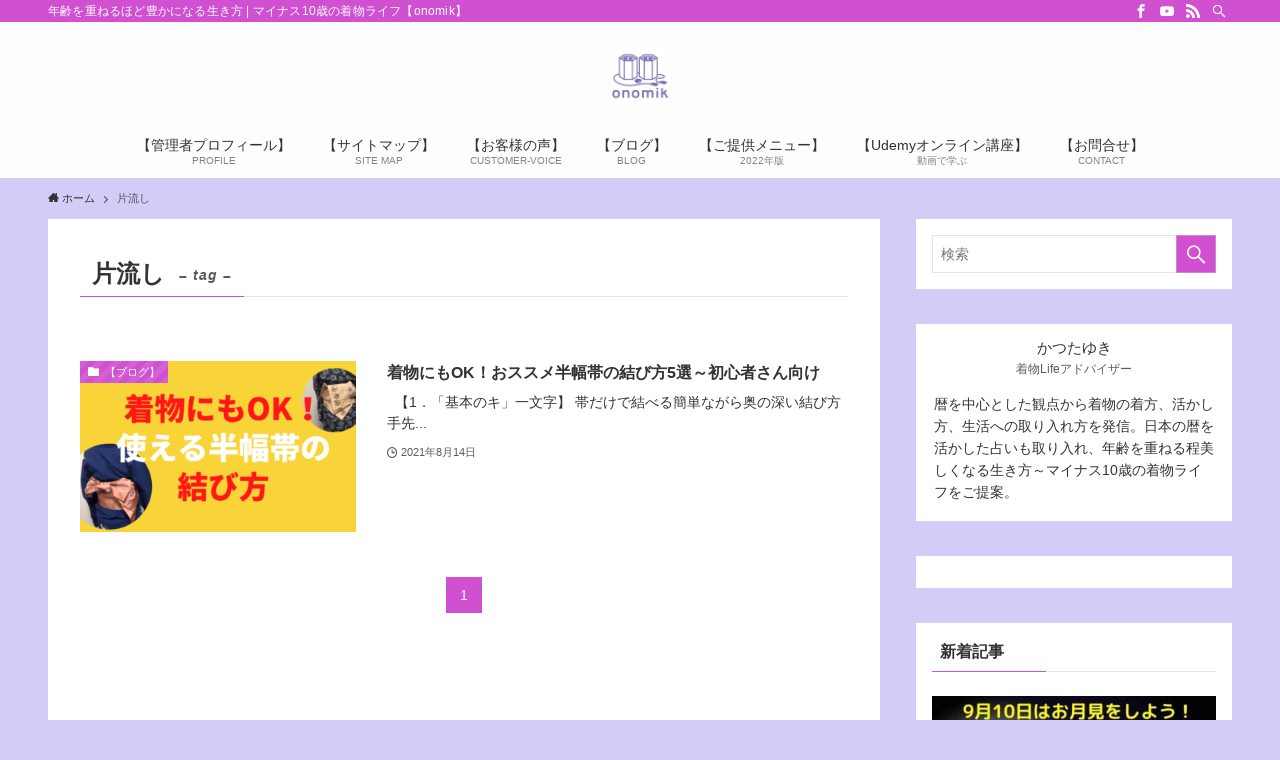

--- FILE ---
content_type: text/html; charset=UTF-8
request_url: https://onomik.net/tag/%E7%89%87%E6%B5%81%E3%81%97/
body_size: 14093
content:
<!DOCTYPE html>
<html lang="ja" data-loaded="false" data-scrolled="false" data-spmenu="closed">
<head>
<meta charset="utf-8">
<meta name="format-detection" content="telephone=no">
<meta http-equiv="X-UA-Compatible" content="IE=edge">
<meta name="viewport" content="width=device-width, viewport-fit=cover">
<meta name='robots' content='max-image-preview:large' />
<link rel="alternate" type="application/rss+xml" title="マイナス10歳の着物ライフ【onomik】 &raquo; フィード" href="https://onomik.net/feed/" />
<link rel="alternate" type="application/rss+xml" title="マイナス10歳の着物ライフ【onomik】 &raquo; コメントフィード" href="https://onomik.net/comments/feed/" />
<link rel="alternate" type="application/rss+xml" title="マイナス10歳の着物ライフ【onomik】 &raquo; 片流し タグのフィード" href="https://onomik.net/tag/%e7%89%87%e6%b5%81%e3%81%97/feed/" />

<!-- SEO SIMPLE PACK 3.2.0 -->
<title>片流し | マイナス10歳の着物ライフ【onomik】</title>
<link rel="canonical" href="https://onomik.net/tag/%e7%89%87%e6%b5%81%e3%81%97/">
<meta property="og:locale" content="ja_JP">
<meta property="og:type" content="website">
<meta property="og:image" content="https://onomik.net/wp-content/uploads/2022/09/7e80d49b1a2cdc41417e4eb1fe20623f.jpg">
<meta property="og:title" content="片流し | マイナス10歳の着物ライフ【onomik】">
<meta property="og:url" content="https://onomik.net/tag/%e7%89%87%e6%b5%81%e3%81%97/">
<meta property="og:site_name" content="マイナス10歳の着物ライフ【onomik】">
<meta name="twitter:card" content="summary_large_image">
<!-- / SEO SIMPLE PACK -->

<link rel='stylesheet' id='wp-block-library-css'  href='https://onomik.net/wp-includes/css/dist/block-library/style.min.css?ver=6.0.11' type='text/css' media='all' />
<link rel='stylesheet' id='swell-icons-css'  href='https://onomik.net/wp-content/themes/swell/build/css/swell-icons.css?ver=2.6.8.3' type='text/css' media='all' />
<link rel='stylesheet' id='main_style-css'  href='https://onomik.net/wp-content/themes/swell/build/css/main.css?ver=2.6.8.3' type='text/css' media='all' />
<link rel='stylesheet' id='swell_blocks-css'  href='https://onomik.net/wp-content/themes/swell/build/css/blocks.css?ver=2.6.8.3' type='text/css' media='all' />
<style id='swell_custom-inline-css' type='text/css'>
:root{--swl-fz--content:4vw;--swl-font_family:"游ゴシック体", "Yu Gothic", YuGothic, "Hiragino Kaku Gothic ProN", "Hiragino Sans", Meiryo, sans-serif;--swl-font_weight:500;--color_main:#d14fd1;--color_text:#333;--color_link:#1176d4;--color_htag:#d14fd1;--color_bg:#d2cdf7;--color_gradient1:#f7e283;--color_gradient2:#f7e283;--color_main_thin:rgba(255, 99, 255, 0.05 );--color_main_dark:rgba(157, 59, 157, 1 );--color_list_check:#d14fd1;--color_list_num:#d14fd1;--color_list_good:#86dd7b;--color_list_triangle:#f4e03a;--color_list_bad:#f36060;--color_faq_q:#d55656;--color_faq_a:#6599b7;--color_icon_good:#3cd250;--color_icon_good_bg:#ecffe9;--color_icon_bad:#4b73eb;--color_icon_bad_bg:#eafaff;--color_icon_info:#f578b4;--color_icon_info_bg:#fff0fa;--color_icon_announce:#ffa537;--color_icon_announce_bg:#fff5f0;--color_icon_pen:#545454;--color_icon_pen_bg:#ededed;--color_icon_book:#787364;--color_icon_book_bg:#f7f3d2;--color_icon_point:#ffa639;--color_icon_check:#86d67c;--color_icon_batsu:#f36060;--color_icon_hatena:#5295cc;--color_icon_caution:#f7da38;--color_icon_memo:#84878a;--color_deep01:#e44141;--color_deep02:#3d79d5;--color_deep03:#63a84d;--color_deep04:#f09f4d;--color_pale01:#fff2f0;--color_pale02:#f3f8fd;--color_pale03:#f1f9ee;--color_pale04:#fdf9ee;--color_mark_blue:#b7e3ff;--color_mark_green:#bdf9c3;--color_mark_yellow:#fcf69f;--color_mark_orange:#fcbaba;--border01:solid 1px var(--color_main);--border02:solid 4px var(--color_main);--border03:ridge 2px var(--color_border);--border04:dotted 3px var(--color_main);--card_posts_thumb_ratio:56.25%;--list_posts_thumb_ratio:61.8%;--big_posts_thumb_ratio:56.25%;--thumb_posts_thumb_ratio:61.8%;--color_header_bg:#fdfdfd;--color_header_text:#333;--color_footer_bg:#fdfdfd;--color_footer_text:#333;--container_size:1200px;--article_size:900px;--logo_size_sp:48px;--logo_size_pc:60px;--logo_size_pcfix:32px;}.swl-cell-bg[data-icon="doubleCircle"]{--cell-icon-color:#ffc977}.swl-cell-bg[data-icon="circle"]{--cell-icon-color:#94e29c}.swl-cell-bg[data-icon="triangle"]{--cell-icon-color:#eeda2f}.swl-cell-bg[data-icon="close"]{--cell-icon-color:#ec9191}.swl-cell-bg[data-icon="hatena"]{--cell-icon-color:#93c9da}.swl-cell-bg[data-icon="check"]{--cell-icon-color:#94e29c}.swl-cell-bg[data-icon="line"]{--cell-icon-color:#9b9b9b}.cap_box[data-colset="col1"]{--capbox-color:#f59b5f;--capbox-color--bg:#fff8eb}.cap_box[data-colset="col2"]{--capbox-color:#5fb9f5;--capbox-color--bg:#edf5ff}.cap_box[data-colset="col3"]{--capbox-color:#2fcd90;--capbox-color--bg:#eafaf2}.red_{--the-btn-color:#ea31d8;--the-btn-color2:#ffbc49;--the-solid-shadow: rgba(176, 37, 162, 1 )}.blue_{--the-btn-color:#3c30e8;--the-btn-color2:#35eaff;--the-solid-shadow: rgba(45, 36, 174, 1 )}.green_{--the-btn-color:#62d847;--the-btn-color2:#7bf7bd;--the-solid-shadow: rgba(74, 162, 53, 1 )}.is-style-btn_normal{--the-btn-radius:80px}.is-style-btn_solid{--the-btn-radius:80px}.is-style-btn_shiny{--the-btn-radius:80px}.is-style-btn_line{--the-btn-radius:80px}.post_content blockquote{padding:1.5em 3em}.post_content blockquote::before,.post_content blockquote::after{content:"\00201c";display:inline-block;position:absolute;font-size:6em;color:rgba(200, 200, 200, .4)}.post_content blockquote::before{font-family:Arial,Helvetica,sans-serif;top:4px;left:8px}.post_content blockquote::after{transform:rotate(180deg);font-family:Arial,Helvetica,sans-serif;bottom:4px;right:8px}.mark_blue{background:-webkit-linear-gradient(transparent 64%,var(--color_mark_blue) 0%);background:linear-gradient(transparent 64%,var(--color_mark_blue) 0%)}.mark_green{background:-webkit-linear-gradient(transparent 64%,var(--color_mark_green) 0%);background:linear-gradient(transparent 64%,var(--color_mark_green) 0%)}.mark_yellow{background:-webkit-linear-gradient(transparent 64%,var(--color_mark_yellow) 0%);background:linear-gradient(transparent 64%,var(--color_mark_yellow) 0%)}.mark_orange{background:-webkit-linear-gradient(transparent 64%,var(--color_mark_orange) 0%);background:linear-gradient(transparent 64%,var(--color_mark_orange) 0%)}[class*="is-style-icon_"]{color:#333;border-width:0}[class*="is-style-big_icon_"]{border-width:2px;border-style:solid}[data-col="gray"] .c-balloon__text{background:#f7f7f7;border-color:#ccc}[data-col="gray"] .c-balloon__before{border-right-color:#f7f7f7}[data-col="green"] .c-balloon__text{background:#d1f8c2;border-color:#9ddd93}[data-col="green"] .c-balloon__before{border-right-color:#d1f8c2}[data-col="blue"] .c-balloon__text{background:#e2f6ff;border-color:#93d2f0}[data-col="blue"] .c-balloon__before{border-right-color:#e2f6ff}[data-col="red"] .c-balloon__text{background:#ffebeb;border-color:#f48789}[data-col="red"] .c-balloon__before{border-right-color:#ffebeb}[data-col="yellow"] .c-balloon__text{background:#f9f7d2;border-color:#fbe593}[data-col="yellow"] .c-balloon__before{border-right-color:#f9f7d2}.-type-list2 .p-postList__body::after,.-type-big .p-postList__body::after{content: "READ MORE »";}.c-postThumb__cat{background-color:#d14fd1;color:#fff;background-image: repeating-linear-gradient(-45deg,rgba(255,255,255,.1),rgba(255,255,255,.1) 6px,transparent 6px,transparent 12px)}.post_content h2{background:var(--color_htag);padding:.75em 1em;color:#fff}.post_content h2::before{position:absolute;display:block;pointer-events:none;content:"";top:-4px;left:0;width:100%;height:calc(100% + 4px);box-sizing:content-box;border-top:solid 2px var(--color_htag);border-bottom:solid 2px var(--color_htag)}.post_content h3{padding:0 .5em .5em}.post_content h3::before{content:"";width:100%;height:2px;background: repeating-linear-gradient(90deg, var(--color_htag) 0%, var(--color_htag) 29.3%, rgba(150,150,150,.2) 29.3%, rgba(150,150,150,.2) 100%)}.post_content h4{padding:0 0 0 16px;border-left:solid 2px var(--color_htag)}.l-header__bar{color:#fff;background:var(--color_main)}.l-header__menuBtn{order:1}.l-header__customBtn{order:3}.c-gnav a::after{background:var(--color_main);width:100%;height:0px}.p-spHeadMenu .menu-item.-current{border-bottom-color:var(--color_main)}.c-gnav > li:hover > a::after,.c-gnav > .-current > a::after{height:6px}.c-gnav .sub-menu{color:#fff;background:var(--color_main)}.l-fixHeader::before{opacity:1}#pagetop{border-radius:50%}.c-widget__title.-spmenu{padding:.5em .75em;border-radius:var(--swl-radius--2, 0px);background:var(--color_main);color:#fff;}.c-widget__title.-footer{padding:.5em}.c-widget__title.-footer::before{content:"";bottom:0;left:0;width:40%;z-index:1;background:var(--color_main)}.c-widget__title.-footer::after{content:"";bottom:0;left:0;width:100%;background:var(--color_border)}.c-secTitle{border-left:solid 2px var(--color_main);padding:0em .75em}.p-spMenu{color:#333}.p-spMenu__inner::before{background:#fdfdfd;opacity:1}.p-spMenu__overlay{background:#000;opacity:0.6}[class*="page-numbers"]{color:#fff;background-color:#dedede}a{text-decoration: none}.l-topTitleArea.c-filterLayer::before{background-color:#000;opacity:0.2;content:""}@media screen and (min-width: 960px){:root{}}@media screen and (max-width: 959px){:root{}.l-header__logo{order:2;text-align:center}}@media screen and (min-width: 600px){:root{--swl-fz--content:16px;}}@media screen and (max-width: 599px){:root{}}@media (min-width: 1108px) {.alignwide{left:-100px;width:calc(100% + 200px);}}@media (max-width: 1108px) {.-sidebar-off .swell-block-fullWide__inner.l-container .alignwide{left:0px;width:100%;}}.l-fixHeader .l-fixHeader__gnav{order:0}[data-scrolled=true] .l-fixHeader[data-ready]{opacity:1;-webkit-transform:translateY(0)!important;transform:translateY(0)!important;visibility:visible}.-body-solid .l-fixHeader{box-shadow:0 2px 4px var(--swl-color_shadow)}.l-fixHeader__inner{align-items:stretch;color:var(--color_header_text);display:flex;padding-bottom:0;padding-top:0;position:relative;z-index:1}.l-fixHeader__logo{align-items:center;display:flex;line-height:1;margin-right:24px;order:0;padding:16px 0}.l-header__bar{position:relative;width:100%}.l-header__bar .c-catchphrase{color:inherit;font-size:12px;letter-spacing:var(--swl-letter_spacing,.2px);line-height:14px;margin-right:auto;overflow:hidden;padding:4px 0;white-space:nowrap;width:50%}.l-header__bar .c-iconList .c-iconList__link{margin:0;padding:4px 6px}.l-header__barInner{align-items:center;display:flex;justify-content:flex-end}.p-spHeadMenu{text-align:center}.p-spHeadMenu .sub-menu{display:none}.p-spHeadMenu .menu-item{-webkit-backface-visibility:hidden;backface-visibility:hidden;border-bottom:2px solid transparent;flex-shrink:0;font-size:12px;height:36px;padding:0;width:auto}.p-spHeadMenu .menu-item.-current{border-bottom-color:currentColor}.p-spHeadMenu a{display:block;line-height:36px;padding:0 12px;text-decoration:none}.l-header__spNav.swiper:not(.swiper-initialized) .p-spHeadMenu{visibility:hidden}.l-header__spNav a{color:var(--color_header_text)}.l-header__spNav[data-loop="0"] .p-spHeadMenu{display:flex;overflow-x:auto}.l-header__spNav[data-loop="0"] .menu-item:first-child{margin-left:auto}.l-header__spNav[data-loop="0"] .menu-item:last-child{margin-right:auto}@media (min-width:960px){.l-header__spNav{display:none}}@media (min-width:960px){.-parallel .l-header__inner{display:flex;flex-wrap:wrap;max-width:100%;padding-left:0;padding-right:0}.-parallel .l-header__logo{text-align:center;width:100%}.-parallel .l-header__logo .c-catchphrase{font-size:12px;line-height:1;margin-top:16px}.-parallel .l-header__gnav{width:100%}.-parallel .l-header__gnav .c-gnav{justify-content:center}.-parallel .l-header__gnav .c-gnav>li>a{padding:16px}.-parallel .c-headLogo.-txt,.-parallel .w-header{justify-content:center}.-parallel .w-header{margin-bottom:8px;margin-top:8px}.-parallel-bottom .l-header__inner{padding-top:8px}.-parallel-bottom .l-header__logo{order:1;padding:16px 0}.-parallel-bottom .w-header{order:2}.-parallel-bottom .l-header__gnav{order:3}.-parallel-top .l-header__inner{padding-bottom:8px}.-parallel-top .l-header__gnav{order:1}.-parallel-top .l-header__logo{order:2;padding:16px 0}.-parallel-top .w-header{order:3}.l-header.-parallel .w-header{width:100%}.l-fixHeader.-parallel .l-fixHeader__gnav{margin-left:auto}}.c-submenuToggleBtn:after{content:"";height:100%;left:0;position:absolute;top:0;width:100%;z-index:0}.c-submenuToggleBtn{cursor:pointer;display:block;height:2em;line-height:2;position:absolute;right:8px;text-align:center;top:50%;-webkit-transform:translateY(-50%);transform:translateY(-50%);width:2em;z-index:1}.c-submenuToggleBtn:before{content:"\e910";display:inline-block;font-family:icomoon;font-size:14px;transition:-webkit-transform .25s;transition:transform .25s;transition:transform .25s,-webkit-transform .25s}.c-submenuToggleBtn:after{border:1px solid;opacity:.15;transition:background-color .25s}.c-submenuToggleBtn.is-opened:before{-webkit-transform:rotate(-180deg);transform:rotate(-180deg)}.widget_categories>ul>.cat-item>a,.wp-block-categories-list>li>a{padding-left:1.75em}.c-listMenu a{padding:.75em .5em;position:relative}.c-gnav .sub-menu a:not(:last-child),.c-listMenu a:not(:last-child){padding-right:40px}.c-gnav .sub-menu .sub-menu{box-shadow:none}.c-gnav .sub-menu .sub-menu,.c-listMenu .children,.c-listMenu .sub-menu{height:0;margin:0;opacity:0;overflow:hidden;position:relative;transition:.25s}.c-gnav .sub-menu .sub-menu.is-opened,.c-listMenu .children.is-opened,.c-listMenu .sub-menu.is-opened{height:auto;opacity:1;visibility:visible}.c-gnav .sub-menu .sub-menu a,.c-listMenu .children a,.c-listMenu .sub-menu a{font-size:.9em;padding-left:1.5em}.c-gnav .sub-menu .sub-menu ul a,.c-listMenu .children ul a,.c-listMenu .sub-menu ul a{padding-left:2.25em}@media (min-width:600px){.c-submenuToggleBtn{height:28px;line-height:28px;transition:background-color .25s;width:28px}}@media (min-width:960px){.c-submenuToggleBtn:hover:after{background-color:currentColor}}:root{--color_content_bg:#fff;}.c-widget__title.-side{padding:0 .5em .5em}.c-widget__title.-side::before{content:"";bottom:0;left:0;width:40%;z-index:1;background:var(--color_main)}.c-widget__title.-side::after{content:"";bottom:0;left:0;width:100%;background:var(--color_border)}@media screen and (min-width: 960px){:root{}}@media screen and (max-width: 959px){:root{}}@media screen and (min-width: 600px){:root{}}@media screen and (max-width: 599px){:root{}}.l-content{padding-top:4vw}.p-breadcrumb+.l-content{padding-top:0}.-frame-on .l-mainContent{background:#fff;border-radius:var(--swl-radius--4,0);padding:3vw}.-frame-on-sidebar #sidebar .c-widget{background:#fff;border-radius:var(--swl-radius--4,0);padding:16px}.-frame-on-sidebar #sidebar .widget_swell_prof_widget{padding:0!important}.-frame-on-sidebar #sidebar .p-profileBox{background:#fff;border:none;color:#333}.-frame-on-sidebar #sidebar .calendar_wrap{border:none;padding:0}.-frame-border.-frame-on-sidebar #sidebar .c-widget,.-frame-border .l-mainContent{box-shadow:0 0 1px var(--swl-color_shadow)}.swell-block-fullWide__inner .alignwide{left:0;width:100%}.swell-block-fullWide__inner .alignfull{left:calc(0px - var(--swl-fw_inner_pad, 0))!important;margin-left:0!important;margin-right:0!important;width:calc(100% + var(--swl-fw_inner_pad, 0)*2)!important}@media (max-width:959px){.alignwide,.l-content .alignfull{left:-3vw;width:calc(100% + 6vw)}.l-content{padding-left:2vw;padding-right:2vw}.-frame-on{--swl-pad_container:2vw;--swl-h2-margin--x:-3vw}.-frame-off-sidebar .l-sidebar{padding-left:1vw;padding-right:1vw}.swell-block-fullWide__inner.l-article{--swl-fw_inner_pad:calc(var(--swl-pad_container, 2vw) + 3vw)}.swell-block-fullWide__inner.l-container{--swl-fw_inner_pad:var(--swl-pad_container,2vw)}.swell-block-fullWide__inner.l-article .alignwide{left:-1.5vw;width:calc(100% + 3vw)}}@media (min-width:960px){.alignwide,.l-content .alignfull{left:-48px;width:calc(100% + 96px)}.l-content .c-widget .alignfull{left:-32px;width:calc(100% + 64px)}.-frame-on .l-mainContent{padding:32px}.swell-block-fullWide__inner.l-article{--swl-fw_inner_pad:calc(var(--swl-pad_post_content) + 32px)}.swell-block-fullWide__inner.l-container{--swl-fw_inner_pad:16px}.swell-block-fullWide__inner.l-article .alignwide{left:-16px;width:calc(100% + 32px)}}@media (min-width:600px){.l-content{padding-top:2em}}.-index-off .p-toc,.swell-toc-placeholder:empty{display:none}.p-toc.-modal{height:100%;margin:0;overflow-y:auto;padding:0}#main_content .p-toc{border-radius:var(--swl-radius--2,0);margin:4em auto;max-width:800px}#sidebar .p-toc{margin-top:-.5em}.p-toc__ttl{display:block;font-size:1.2em;line-height:1;position:relative;text-align:center}.p-toc__ttl:before{content:"\e918";display:inline-block;font-family:icomoon;margin-right:.5em;padding-bottom:2px;vertical-align:middle}#index_modal .p-toc__ttl{margin-bottom:.5em}.p-toc__list li{line-height:1.6}.p-toc__list>li+li{margin-top:.5em}.p-toc__list li li{font-size:.9em}.p-toc__list ol,.p-toc__list ul{padding-left:.5em}.p-toc__list .mininote{display:none}.post_content .p-toc__list{padding-left:0}#sidebar .p-toc__list{margin-bottom:0}#sidebar .p-toc__list ol,#sidebar .p-toc__list ul{padding-left:0}.p-toc__link{color:inherit;font-size:inherit;text-decoration:none}.p-toc__link:hover{opacity:.8}.p-toc.-double{background:var(--color_gray);background:linear-gradient(-45deg,transparent 25%,var(--color_gray) 25%,var(--color_gray) 50%,transparent 50%,transparent 75%,var(--color_gray) 75%,var(--color_gray));background-clip:padding-box;background-size:4px 4px;border-bottom:4px double var(--color_border);border-top:4px double var(--color_border);padding:1.5em 1em 1em}.p-toc.-double .p-toc__ttl{margin-bottom:.75em}@media (min-width:960px){#main_content .p-toc{width:92%}}@media (min-width:600px){.p-toc.-double{padding:2em}}
</style>
<link rel='stylesheet' id='swell-parts/footer-css'  href='https://onomik.net/wp-content/themes/swell/build/css/modules/parts/footer.css?ver=2.6.8.3' type='text/css' media='all' />
<link rel='stylesheet' id='swell-page/term-css'  href='https://onomik.net/wp-content/themes/swell/build/css/modules/page/term.css?ver=2.6.8.3' type='text/css' media='all' />
<style id='global-styles-inline-css' type='text/css'>
body{--wp--preset--color--black: #000;--wp--preset--color--cyan-bluish-gray: #abb8c3;--wp--preset--color--white: #fff;--wp--preset--color--pale-pink: #f78da7;--wp--preset--color--vivid-red: #cf2e2e;--wp--preset--color--luminous-vivid-orange: #ff6900;--wp--preset--color--luminous-vivid-amber: #fcb900;--wp--preset--color--light-green-cyan: #7bdcb5;--wp--preset--color--vivid-green-cyan: #00d084;--wp--preset--color--pale-cyan-blue: #8ed1fc;--wp--preset--color--vivid-cyan-blue: #0693e3;--wp--preset--color--vivid-purple: #9b51e0;--wp--preset--color--swl-main: var(--color_main);--wp--preset--color--swl-main-thin: var(--color_main_thin);--wp--preset--color--swl-gray: var(--color_gray);--wp--preset--color--swl-deep-01: var(--color_deep01);--wp--preset--color--swl-deep-02: var(--color_deep02);--wp--preset--color--swl-deep-03: var(--color_deep03);--wp--preset--color--swl-deep-04: var(--color_deep04);--wp--preset--color--swl-pale-01: var(--color_pale01);--wp--preset--color--swl-pale-02: var(--color_pale02);--wp--preset--color--swl-pale-03: var(--color_pale03);--wp--preset--color--swl-pale-04: var(--color_pale04);--wp--preset--gradient--vivid-cyan-blue-to-vivid-purple: linear-gradient(135deg,rgba(6,147,227,1) 0%,rgb(155,81,224) 100%);--wp--preset--gradient--light-green-cyan-to-vivid-green-cyan: linear-gradient(135deg,rgb(122,220,180) 0%,rgb(0,208,130) 100%);--wp--preset--gradient--luminous-vivid-amber-to-luminous-vivid-orange: linear-gradient(135deg,rgba(252,185,0,1) 0%,rgba(255,105,0,1) 100%);--wp--preset--gradient--luminous-vivid-orange-to-vivid-red: linear-gradient(135deg,rgba(255,105,0,1) 0%,rgb(207,46,46) 100%);--wp--preset--gradient--very-light-gray-to-cyan-bluish-gray: linear-gradient(135deg,rgb(238,238,238) 0%,rgb(169,184,195) 100%);--wp--preset--gradient--cool-to-warm-spectrum: linear-gradient(135deg,rgb(74,234,220) 0%,rgb(151,120,209) 20%,rgb(207,42,186) 40%,rgb(238,44,130) 60%,rgb(251,105,98) 80%,rgb(254,248,76) 100%);--wp--preset--gradient--blush-light-purple: linear-gradient(135deg,rgb(255,206,236) 0%,rgb(152,150,240) 100%);--wp--preset--gradient--blush-bordeaux: linear-gradient(135deg,rgb(254,205,165) 0%,rgb(254,45,45) 50%,rgb(107,0,62) 100%);--wp--preset--gradient--luminous-dusk: linear-gradient(135deg,rgb(255,203,112) 0%,rgb(199,81,192) 50%,rgb(65,88,208) 100%);--wp--preset--gradient--pale-ocean: linear-gradient(135deg,rgb(255,245,203) 0%,rgb(182,227,212) 50%,rgb(51,167,181) 100%);--wp--preset--gradient--electric-grass: linear-gradient(135deg,rgb(202,248,128) 0%,rgb(113,206,126) 100%);--wp--preset--gradient--midnight: linear-gradient(135deg,rgb(2,3,129) 0%,rgb(40,116,252) 100%);--wp--preset--duotone--dark-grayscale: url('#wp-duotone-dark-grayscale');--wp--preset--duotone--grayscale: url('#wp-duotone-grayscale');--wp--preset--duotone--purple-yellow: url('#wp-duotone-purple-yellow');--wp--preset--duotone--blue-red: url('#wp-duotone-blue-red');--wp--preset--duotone--midnight: url('#wp-duotone-midnight');--wp--preset--duotone--magenta-yellow: url('#wp-duotone-magenta-yellow');--wp--preset--duotone--purple-green: url('#wp-duotone-purple-green');--wp--preset--duotone--blue-orange: url('#wp-duotone-blue-orange');--wp--preset--font-size--small: 0.9em;--wp--preset--font-size--medium: 1.1em;--wp--preset--font-size--large: 1.25em;--wp--preset--font-size--x-large: 42px;--wp--preset--font-size--xs: 0.75em;--wp--preset--font-size--huge: 1.6em;}.has-black-color{color: var(--wp--preset--color--black) !important;}.has-cyan-bluish-gray-color{color: var(--wp--preset--color--cyan-bluish-gray) !important;}.has-white-color{color: var(--wp--preset--color--white) !important;}.has-pale-pink-color{color: var(--wp--preset--color--pale-pink) !important;}.has-vivid-red-color{color: var(--wp--preset--color--vivid-red) !important;}.has-luminous-vivid-orange-color{color: var(--wp--preset--color--luminous-vivid-orange) !important;}.has-luminous-vivid-amber-color{color: var(--wp--preset--color--luminous-vivid-amber) !important;}.has-light-green-cyan-color{color: var(--wp--preset--color--light-green-cyan) !important;}.has-vivid-green-cyan-color{color: var(--wp--preset--color--vivid-green-cyan) !important;}.has-pale-cyan-blue-color{color: var(--wp--preset--color--pale-cyan-blue) !important;}.has-vivid-cyan-blue-color{color: var(--wp--preset--color--vivid-cyan-blue) !important;}.has-vivid-purple-color{color: var(--wp--preset--color--vivid-purple) !important;}.has-black-background-color{background-color: var(--wp--preset--color--black) !important;}.has-cyan-bluish-gray-background-color{background-color: var(--wp--preset--color--cyan-bluish-gray) !important;}.has-white-background-color{background-color: var(--wp--preset--color--white) !important;}.has-pale-pink-background-color{background-color: var(--wp--preset--color--pale-pink) !important;}.has-vivid-red-background-color{background-color: var(--wp--preset--color--vivid-red) !important;}.has-luminous-vivid-orange-background-color{background-color: var(--wp--preset--color--luminous-vivid-orange) !important;}.has-luminous-vivid-amber-background-color{background-color: var(--wp--preset--color--luminous-vivid-amber) !important;}.has-light-green-cyan-background-color{background-color: var(--wp--preset--color--light-green-cyan) !important;}.has-vivid-green-cyan-background-color{background-color: var(--wp--preset--color--vivid-green-cyan) !important;}.has-pale-cyan-blue-background-color{background-color: var(--wp--preset--color--pale-cyan-blue) !important;}.has-vivid-cyan-blue-background-color{background-color: var(--wp--preset--color--vivid-cyan-blue) !important;}.has-vivid-purple-background-color{background-color: var(--wp--preset--color--vivid-purple) !important;}.has-black-border-color{border-color: var(--wp--preset--color--black) !important;}.has-cyan-bluish-gray-border-color{border-color: var(--wp--preset--color--cyan-bluish-gray) !important;}.has-white-border-color{border-color: var(--wp--preset--color--white) !important;}.has-pale-pink-border-color{border-color: var(--wp--preset--color--pale-pink) !important;}.has-vivid-red-border-color{border-color: var(--wp--preset--color--vivid-red) !important;}.has-luminous-vivid-orange-border-color{border-color: var(--wp--preset--color--luminous-vivid-orange) !important;}.has-luminous-vivid-amber-border-color{border-color: var(--wp--preset--color--luminous-vivid-amber) !important;}.has-light-green-cyan-border-color{border-color: var(--wp--preset--color--light-green-cyan) !important;}.has-vivid-green-cyan-border-color{border-color: var(--wp--preset--color--vivid-green-cyan) !important;}.has-pale-cyan-blue-border-color{border-color: var(--wp--preset--color--pale-cyan-blue) !important;}.has-vivid-cyan-blue-border-color{border-color: var(--wp--preset--color--vivid-cyan-blue) !important;}.has-vivid-purple-border-color{border-color: var(--wp--preset--color--vivid-purple) !important;}.has-vivid-cyan-blue-to-vivid-purple-gradient-background{background: var(--wp--preset--gradient--vivid-cyan-blue-to-vivid-purple) !important;}.has-light-green-cyan-to-vivid-green-cyan-gradient-background{background: var(--wp--preset--gradient--light-green-cyan-to-vivid-green-cyan) !important;}.has-luminous-vivid-amber-to-luminous-vivid-orange-gradient-background{background: var(--wp--preset--gradient--luminous-vivid-amber-to-luminous-vivid-orange) !important;}.has-luminous-vivid-orange-to-vivid-red-gradient-background{background: var(--wp--preset--gradient--luminous-vivid-orange-to-vivid-red) !important;}.has-very-light-gray-to-cyan-bluish-gray-gradient-background{background: var(--wp--preset--gradient--very-light-gray-to-cyan-bluish-gray) !important;}.has-cool-to-warm-spectrum-gradient-background{background: var(--wp--preset--gradient--cool-to-warm-spectrum) !important;}.has-blush-light-purple-gradient-background{background: var(--wp--preset--gradient--blush-light-purple) !important;}.has-blush-bordeaux-gradient-background{background: var(--wp--preset--gradient--blush-bordeaux) !important;}.has-luminous-dusk-gradient-background{background: var(--wp--preset--gradient--luminous-dusk) !important;}.has-pale-ocean-gradient-background{background: var(--wp--preset--gradient--pale-ocean) !important;}.has-electric-grass-gradient-background{background: var(--wp--preset--gradient--electric-grass) !important;}.has-midnight-gradient-background{background: var(--wp--preset--gradient--midnight) !important;}.has-small-font-size{font-size: var(--wp--preset--font-size--small) !important;}.has-medium-font-size{font-size: var(--wp--preset--font-size--medium) !important;}.has-large-font-size{font-size: var(--wp--preset--font-size--large) !important;}.has-x-large-font-size{font-size: var(--wp--preset--font-size--x-large) !important;}
</style>
<link rel='stylesheet' id='contact-form-7-css'  href='https://onomik.net/wp-content/plugins/contact-form-7/includes/css/styles.css?ver=5.7.7' type='text/css' media='all' />
<link rel='stylesheet' id='child_style-css'  href='https://onomik.net/wp-content/themes/swell_child/style.css?ver=2022090822224' type='text/css' media='all' />
<link rel='stylesheet' id='ponhiro-blocks-front-css'  href='https://onomik.net/wp-content/plugins/useful-blocks/dist/css/front.css?ver=1.7.4' type='text/css' media='all' />
<style id='ponhiro-blocks-front-inline-css' type='text/css'>
:root{--pb_colset_yellow:#fdc44f;--pb_colset_yellow_thin:#fef9ed;--pb_colset_yellow_dark:#b4923a;--pb_colset_pink:#fd9392;--pb_colset_pink_thin:#ffefef;--pb_colset_pink_dark:#d07373;--pb_colset_green:#91c13e;--pb_colset_green_thin:#f2f8e8;--pb_colset_green_dark:#61841f;--pb_colset_blue:#6fc7e1;--pb_colset_blue_thin:#f0f9fc;--pb_colset_blue_dark:#419eb9;--pb_colset_cvbox_01_bg:#f5f5f5;--pb_colset_cvbox_01_list:#3190b7;--pb_colset_cvbox_01_btn:#91c13e;--pb_colset_cvbox_01_shadow:#628328;--pb_colset_cvbox_01_note:#fdc44f;--pb_colset_compare_01_l:#6fc7e1;--pb_colset_compare_01_l_bg:#f0f9fc;--pb_colset_compare_01_r:#ffa883;--pb_colset_compare_01_r_bg:#fff6f2;--pb_colset_iconbox_01:#6e828a;--pb_colset_iconbox_01_bg:#fff;--pb_colset_iconbox_01_icon:#ee8f81;--pb_colset_bargraph_01:#9dd9dd;--pb_colset_bargraph_01_bg:#fafafa;--pb_colset_bar_01:#f8db92;--pb_colset_bar_02:#fda9a8;--pb_colset_bar_03:#bdda8b;--pb_colset_bar_04:#a1c6f1;--pb_colset_rating_01_bg:#fafafa;--pb_colset_rating_01_text:#71828a;--pb_colset_rating_01_label:#71828a;--pb_colset_rating_01_point:#ee8f81;}.pb-iconbox__figure[data-iconset="01"]{background-image: url(https://onomik.net/wp-content/plugins/useful-blocks/assets/img/a_person.png)}.pb-iconbox__figure[data-iconset="02"]{background-image: url(https://onomik.net/wp-content/plugins/useful-blocks/assets/img/a_person.png)}.pb-iconbox__figure[data-iconset="03"]{background-image: url(https://onomik.net/wp-content/plugins/useful-blocks/assets/img/a_person.png)}.pb-iconbox__figure[data-iconset="04"]{background-image: url(https://onomik.net/wp-content/plugins/useful-blocks/assets/img/a_person.png)}
</style>
<link rel='stylesheet' id='stork-to-swell-style-css'  href='https://onomik.net/wp-content/plugins/stork-to-swell/assets/css/stork.css?ver=1.1.0' type='text/css' media='all' />

<noscript><link href="https://onomik.net/wp-content/themes/swell/build/css/noscript.css" rel="stylesheet"></noscript>
<link rel="https://api.w.org/" href="https://onomik.net/wp-json/" /><link rel="alternate" type="application/json" href="https://onomik.net/wp-json/wp/v2/tags/319" /><link rel="icon" href="https://onomik.net/wp-content/uploads/2019/02/cropped-8cb469f88f7e1646c6afae47296ae249-1-32x32.png" sizes="32x32" />
<link rel="icon" href="https://onomik.net/wp-content/uploads/2019/02/cropped-8cb469f88f7e1646c6afae47296ae249-1-192x192.png" sizes="192x192" />
<link rel="apple-touch-icon" href="https://onomik.net/wp-content/uploads/2019/02/cropped-8cb469f88f7e1646c6afae47296ae249-1-180x180.png" />
<meta name="msapplication-TileImage" content="https://onomik.net/wp-content/uploads/2019/02/cropped-8cb469f88f7e1646c6afae47296ae249-1-270x270.png" />

<link rel="stylesheet" href="https://onomik.net/wp-content/themes/swell/build/css/print.css" media="print" >
</head>
<body>
<svg xmlns="http://www.w3.org/2000/svg" viewBox="0 0 0 0" width="0" height="0" focusable="false" role="none" style="visibility: hidden; position: absolute; left: -9999px; overflow: hidden;" ><defs><filter id="wp-duotone-dark-grayscale"><feColorMatrix color-interpolation-filters="sRGB" type="matrix" values=" .299 .587 .114 0 0 .299 .587 .114 0 0 .299 .587 .114 0 0 .299 .587 .114 0 0 " /><feComponentTransfer color-interpolation-filters="sRGB" ><feFuncR type="table" tableValues="0 0.49803921568627" /><feFuncG type="table" tableValues="0 0.49803921568627" /><feFuncB type="table" tableValues="0 0.49803921568627" /><feFuncA type="table" tableValues="1 1" /></feComponentTransfer><feComposite in2="SourceGraphic" operator="in" /></filter></defs></svg><svg xmlns="http://www.w3.org/2000/svg" viewBox="0 0 0 0" width="0" height="0" focusable="false" role="none" style="visibility: hidden; position: absolute; left: -9999px; overflow: hidden;" ><defs><filter id="wp-duotone-grayscale"><feColorMatrix color-interpolation-filters="sRGB" type="matrix" values=" .299 .587 .114 0 0 .299 .587 .114 0 0 .299 .587 .114 0 0 .299 .587 .114 0 0 " /><feComponentTransfer color-interpolation-filters="sRGB" ><feFuncR type="table" tableValues="0 1" /><feFuncG type="table" tableValues="0 1" /><feFuncB type="table" tableValues="0 1" /><feFuncA type="table" tableValues="1 1" /></feComponentTransfer><feComposite in2="SourceGraphic" operator="in" /></filter></defs></svg><svg xmlns="http://www.w3.org/2000/svg" viewBox="0 0 0 0" width="0" height="0" focusable="false" role="none" style="visibility: hidden; position: absolute; left: -9999px; overflow: hidden;" ><defs><filter id="wp-duotone-purple-yellow"><feColorMatrix color-interpolation-filters="sRGB" type="matrix" values=" .299 .587 .114 0 0 .299 .587 .114 0 0 .299 .587 .114 0 0 .299 .587 .114 0 0 " /><feComponentTransfer color-interpolation-filters="sRGB" ><feFuncR type="table" tableValues="0.54901960784314 0.98823529411765" /><feFuncG type="table" tableValues="0 1" /><feFuncB type="table" tableValues="0.71764705882353 0.25490196078431" /><feFuncA type="table" tableValues="1 1" /></feComponentTransfer><feComposite in2="SourceGraphic" operator="in" /></filter></defs></svg><svg xmlns="http://www.w3.org/2000/svg" viewBox="0 0 0 0" width="0" height="0" focusable="false" role="none" style="visibility: hidden; position: absolute; left: -9999px; overflow: hidden;" ><defs><filter id="wp-duotone-blue-red"><feColorMatrix color-interpolation-filters="sRGB" type="matrix" values=" .299 .587 .114 0 0 .299 .587 .114 0 0 .299 .587 .114 0 0 .299 .587 .114 0 0 " /><feComponentTransfer color-interpolation-filters="sRGB" ><feFuncR type="table" tableValues="0 1" /><feFuncG type="table" tableValues="0 0.27843137254902" /><feFuncB type="table" tableValues="0.5921568627451 0.27843137254902" /><feFuncA type="table" tableValues="1 1" /></feComponentTransfer><feComposite in2="SourceGraphic" operator="in" /></filter></defs></svg><svg xmlns="http://www.w3.org/2000/svg" viewBox="0 0 0 0" width="0" height="0" focusable="false" role="none" style="visibility: hidden; position: absolute; left: -9999px; overflow: hidden;" ><defs><filter id="wp-duotone-midnight"><feColorMatrix color-interpolation-filters="sRGB" type="matrix" values=" .299 .587 .114 0 0 .299 .587 .114 0 0 .299 .587 .114 0 0 .299 .587 .114 0 0 " /><feComponentTransfer color-interpolation-filters="sRGB" ><feFuncR type="table" tableValues="0 0" /><feFuncG type="table" tableValues="0 0.64705882352941" /><feFuncB type="table" tableValues="0 1" /><feFuncA type="table" tableValues="1 1" /></feComponentTransfer><feComposite in2="SourceGraphic" operator="in" /></filter></defs></svg><svg xmlns="http://www.w3.org/2000/svg" viewBox="0 0 0 0" width="0" height="0" focusable="false" role="none" style="visibility: hidden; position: absolute; left: -9999px; overflow: hidden;" ><defs><filter id="wp-duotone-magenta-yellow"><feColorMatrix color-interpolation-filters="sRGB" type="matrix" values=" .299 .587 .114 0 0 .299 .587 .114 0 0 .299 .587 .114 0 0 .299 .587 .114 0 0 " /><feComponentTransfer color-interpolation-filters="sRGB" ><feFuncR type="table" tableValues="0.78039215686275 1" /><feFuncG type="table" tableValues="0 0.94901960784314" /><feFuncB type="table" tableValues="0.35294117647059 0.47058823529412" /><feFuncA type="table" tableValues="1 1" /></feComponentTransfer><feComposite in2="SourceGraphic" operator="in" /></filter></defs></svg><svg xmlns="http://www.w3.org/2000/svg" viewBox="0 0 0 0" width="0" height="0" focusable="false" role="none" style="visibility: hidden; position: absolute; left: -9999px; overflow: hidden;" ><defs><filter id="wp-duotone-purple-green"><feColorMatrix color-interpolation-filters="sRGB" type="matrix" values=" .299 .587 .114 0 0 .299 .587 .114 0 0 .299 .587 .114 0 0 .299 .587 .114 0 0 " /><feComponentTransfer color-interpolation-filters="sRGB" ><feFuncR type="table" tableValues="0.65098039215686 0.40392156862745" /><feFuncG type="table" tableValues="0 1" /><feFuncB type="table" tableValues="0.44705882352941 0.4" /><feFuncA type="table" tableValues="1 1" /></feComponentTransfer><feComposite in2="SourceGraphic" operator="in" /></filter></defs></svg><svg xmlns="http://www.w3.org/2000/svg" viewBox="0 0 0 0" width="0" height="0" focusable="false" role="none" style="visibility: hidden; position: absolute; left: -9999px; overflow: hidden;" ><defs><filter id="wp-duotone-blue-orange"><feColorMatrix color-interpolation-filters="sRGB" type="matrix" values=" .299 .587 .114 0 0 .299 .587 .114 0 0 .299 .587 .114 0 0 .299 .587 .114 0 0 " /><feComponentTransfer color-interpolation-filters="sRGB" ><feFuncR type="table" tableValues="0.098039215686275 1" /><feFuncG type="table" tableValues="0 0.66274509803922" /><feFuncB type="table" tableValues="0.84705882352941 0.41960784313725" /><feFuncA type="table" tableValues="1 1" /></feComponentTransfer><feComposite in2="SourceGraphic" operator="in" /></filter></defs></svg><div id="body_wrap" class="archive tag tag-319 -index-off -sidebar-on -frame-on -frame-on-sidebar id_319" >
<div id="sp_menu" class="p-spMenu -left">
	<div class="p-spMenu__inner">
		<div class="p-spMenu__closeBtn">
			<button class="c-iconBtn -menuBtn c-plainBtn" data-onclick="toggleMenu" aria-label="メニューを閉じる">
				<i class="c-iconBtn__icon icon-close-thin"></i>
			</button>
		</div>
		<div class="p-spMenu__body">
			<div class="c-widget__title -spmenu">
				MENU			</div>
			<div class="p-spMenu__nav">
				<ul class="c-spnav c-listMenu"><li class="menu-item menu-item-type-post_type menu-item-object-page menu-item-2863"><a href="https://onomik.net/profile/">【管理者プロフィール】<span class="c-smallNavTitle desc">PROFILE</span></a></li>
<li class="menu-item menu-item-type-post_type menu-item-object-page menu-item-767"><a href="https://onomik.net/sitemap1/">【サイトマップ】<span class="c-smallNavTitle desc">SITE MAP</span></a></li>
<li class="menu-item menu-item-type-taxonomy menu-item-object-category menu-item-1224"><a href="https://onomik.net/category/customer-voice/">【お客様の声】<span class="c-smallNavTitle desc">CUSTOMER-VOICE</span></a></li>
<li class="menu-item menu-item-type-taxonomy menu-item-object-category menu-item-738"><a href="https://onomik.net/category/blog/">【ブログ】<span class="c-smallNavTitle desc">BLOG</span></a></li>
<li class="menu-item menu-item-type-post_type menu-item-object-page menu-item-2971"><a href="https://onomik.net/menu2021-10/">【ご提供メニュー】<span class="c-smallNavTitle desc">2022年版</span></a></li>
<li class="menu-item menu-item-type-post_type menu-item-object-page menu-item-3669"><a href="https://onomik.net/2022udemy/">【Udemyオンライン講座】<span class="c-smallNavTitle desc">動画で学ぶ</span></a></li>
<li class="menu-item menu-item-type-post_type menu-item-object-page menu-item-2808"><a href="https://onomik.net/contact/">【お問合せ】<span class="c-smallNavTitle desc">CONTACT</span></a></li>
</ul>			</div>
					</div>
	</div>
	<div class="p-spMenu__overlay c-overlay" data-onclick="toggleMenu"></div>
</div>
<header id="header" class="l-header -parallel -parallel-bottom" data-spfix="1">
	<div class="l-header__bar pc_">
	<div class="l-header__barInner l-container">
		<div class="c-catchphrase">年齢を重ねるほど豊かになる生き方 | マイナス10歳の着物ライフ【onomik】</div><ul class="c-iconList">
						<li class="c-iconList__item -facebook">
						<a href="https://www.facebook.com/yuki.katsuta.14/" target="_blank" rel="noopener" class="c-iconList__link u-fz-14 hov-flash" aria-label="facebook">
							<i class="c-iconList__icon icon-facebook" role="presentation"></i>
						</a>
					</li>
									<li class="c-iconList__item -youtube">
						<a href="https://www.youtube.com/channel/UC677Yhttps://www.youtube.com/channel/UC677YPBhgyrMrE9bCZh-urQPBhgyrMrE9bCZh-urQ" target="_blank" rel="noopener" class="c-iconList__link u-fz-14 hov-flash" aria-label="youtube">
							<i class="c-iconList__icon icon-youtube" role="presentation"></i>
						</a>
					</li>
									<li class="c-iconList__item -rss">
						<a href="https://onomik.net/feed/" target="_blank" rel="noopener" class="c-iconList__link u-fz-14 hov-flash" aria-label="rss">
							<i class="c-iconList__icon icon-rss" role="presentation"></i>
						</a>
					</li>
									<li class="c-iconList__item -search">
						<button class="c-iconList__link c-plainBtn u-fz-14 hov-flash" data-onclick="toggleSearch" aria-label="検索">
							<i class="c-iconList__icon icon-search" role="presentation"></i>
						</button>
					</li>
				</ul>
	</div>
</div>
	<div class="l-header__inner l-container">
		<div class="l-header__logo">
			<div class="c-headLogo -img"><a href="https://onomik.net/" title="マイナス10歳の着物ライフ【onomik】" class="c-headLogo__link" rel="home"><img width="512" height="512"  src="https://onomik.net/wp-content/uploads/2019/02/cropped-8cb469f88f7e1646c6afae47296ae249-1.png" alt="マイナス10歳の着物ライフ【onomik】" class="c-headLogo__img" srcset="https://onomik.net/wp-content/uploads/2019/02/cropped-8cb469f88f7e1646c6afae47296ae249-1.png 512w, https://onomik.net/wp-content/uploads/2019/02/cropped-8cb469f88f7e1646c6afae47296ae249-1-150x150.png 150w, https://onomik.net/wp-content/uploads/2019/02/cropped-8cb469f88f7e1646c6afae47296ae249-1-300x300.png 300w, https://onomik.net/wp-content/uploads/2019/02/cropped-8cb469f88f7e1646c6afae47296ae249-1-270x270.png 270w, https://onomik.net/wp-content/uploads/2019/02/cropped-8cb469f88f7e1646c6afae47296ae249-1-192x192.png 192w, https://onomik.net/wp-content/uploads/2019/02/cropped-8cb469f88f7e1646c6afae47296ae249-1-180x180.png 180w, https://onomik.net/wp-content/uploads/2019/02/cropped-8cb469f88f7e1646c6afae47296ae249-1-32x32.png 32w" sizes="(max-width: 959px) 50vw, 800px" decoding="async" loading="eager" ></a></div>					</div>
		<nav id="gnav" class="l-header__gnav c-gnavWrap">
					<ul class="c-gnav">
			<li class="menu-item menu-item-type-post_type menu-item-object-page menu-item-2863"><a href="https://onomik.net/profile/"><span class="ttl">【管理者プロフィール】</span><span class="c-smallNavTitle desc">PROFILE</span></a></li>
<li class="menu-item menu-item-type-post_type menu-item-object-page menu-item-767"><a href="https://onomik.net/sitemap1/"><span class="ttl">【サイトマップ】</span><span class="c-smallNavTitle desc">SITE MAP</span></a></li>
<li class="menu-item menu-item-type-taxonomy menu-item-object-category menu-item-1224"><a href="https://onomik.net/category/customer-voice/"><span class="ttl">【お客様の声】</span><span class="c-smallNavTitle desc">CUSTOMER-VOICE</span></a></li>
<li class="menu-item menu-item-type-taxonomy menu-item-object-category menu-item-738"><a href="https://onomik.net/category/blog/"><span class="ttl">【ブログ】</span><span class="c-smallNavTitle desc">BLOG</span></a></li>
<li class="menu-item menu-item-type-post_type menu-item-object-page menu-item-2971"><a href="https://onomik.net/menu2021-10/"><span class="ttl">【ご提供メニュー】</span><span class="c-smallNavTitle desc">2022年版</span></a></li>
<li class="menu-item menu-item-type-post_type menu-item-object-page menu-item-3669"><a href="https://onomik.net/2022udemy/"><span class="ttl">【Udemyオンライン講座】</span><span class="c-smallNavTitle desc">動画で学ぶ</span></a></li>
<li class="menu-item menu-item-type-post_type menu-item-object-page menu-item-2808"><a href="https://onomik.net/contact/"><span class="ttl">【お問合せ】</span><span class="c-smallNavTitle desc">CONTACT</span></a></li>
					</ul>
			</nav>
		<div class="l-header__customBtn sp_">
			<button class="c-iconBtn c-plainBtn" data-onclick="toggleSearch" aria-label="検索ボタン">
			<i class="c-iconBtn__icon icon-search"></i>
					</button>
	</div>
<div class="l-header__menuBtn sp_">
	<button class="c-iconBtn -menuBtn c-plainBtn" data-onclick="toggleMenu" aria-label="メニューボタン">
		<i class="c-iconBtn__icon icon-menu-thin"></i>
			</button>
</div>
	</div>
	<div class="l-header__spNav" data-loop="0">
	<ul class="p-spHeadMenu">
		<li class="menu-item menu-item-type-post_type menu-item-object-page menu-item-2863 swiper-slide"><a href="https://onomik.net/profile/"><span>【管理者プロフィール】</span></a></li>
<li class="menu-item menu-item-type-post_type menu-item-object-page menu-item-767 swiper-slide"><a href="https://onomik.net/sitemap1/"><span>【サイトマップ】</span></a></li>
<li class="menu-item menu-item-type-taxonomy menu-item-object-category menu-item-1224 swiper-slide"><a href="https://onomik.net/category/customer-voice/"><span>【お客様の声】</span></a></li>
<li class="menu-item menu-item-type-taxonomy menu-item-object-category menu-item-738 swiper-slide"><a href="https://onomik.net/category/blog/"><span>【ブログ】</span></a></li>
<li class="menu-item menu-item-type-post_type menu-item-object-page menu-item-2971 swiper-slide"><a href="https://onomik.net/menu2021-10/"><span>【ご提供メニュー】</span></a></li>
<li class="menu-item menu-item-type-post_type menu-item-object-page menu-item-3669 swiper-slide"><a href="https://onomik.net/2022udemy/"><span>【Udemyオンライン講座】</span></a></li>
<li class="menu-item menu-item-type-post_type menu-item-object-page menu-item-2808 swiper-slide"><a href="https://onomik.net/contact/"><span>【お問合せ】</span></a></li>
	</ul>
</div>
</header>
<div id="fix_header" class="l-fixHeader -parallel -parallel-bottom">
	<div class="l-fixHeader__inner l-container">
		<div class="l-fixHeader__logo">
			<div class="c-headLogo -img"><a href="https://onomik.net/" title="マイナス10歳の着物ライフ【onomik】" class="c-headLogo__link" rel="home"><img width="512" height="512"  src="https://onomik.net/wp-content/uploads/2019/02/cropped-8cb469f88f7e1646c6afae47296ae249-1.png" alt="マイナス10歳の着物ライフ【onomik】" class="c-headLogo__img" srcset="https://onomik.net/wp-content/uploads/2019/02/cropped-8cb469f88f7e1646c6afae47296ae249-1.png 512w, https://onomik.net/wp-content/uploads/2019/02/cropped-8cb469f88f7e1646c6afae47296ae249-1-150x150.png 150w, https://onomik.net/wp-content/uploads/2019/02/cropped-8cb469f88f7e1646c6afae47296ae249-1-300x300.png 300w, https://onomik.net/wp-content/uploads/2019/02/cropped-8cb469f88f7e1646c6afae47296ae249-1-270x270.png 270w, https://onomik.net/wp-content/uploads/2019/02/cropped-8cb469f88f7e1646c6afae47296ae249-1-192x192.png 192w, https://onomik.net/wp-content/uploads/2019/02/cropped-8cb469f88f7e1646c6afae47296ae249-1-180x180.png 180w, https://onomik.net/wp-content/uploads/2019/02/cropped-8cb469f88f7e1646c6afae47296ae249-1-32x32.png 32w" sizes="(max-width: 959px) 50vw, 800px" decoding="async" loading="eager" ></a></div>		</div>
		<div class="l-fixHeader__gnav c-gnavWrap">
					<ul class="c-gnav">
			<li class="menu-item menu-item-type-post_type menu-item-object-page menu-item-2863"><a href="https://onomik.net/profile/"><span class="ttl">【管理者プロフィール】</span><span class="c-smallNavTitle desc">PROFILE</span></a></li>
<li class="menu-item menu-item-type-post_type menu-item-object-page menu-item-767"><a href="https://onomik.net/sitemap1/"><span class="ttl">【サイトマップ】</span><span class="c-smallNavTitle desc">SITE MAP</span></a></li>
<li class="menu-item menu-item-type-taxonomy menu-item-object-category menu-item-1224"><a href="https://onomik.net/category/customer-voice/"><span class="ttl">【お客様の声】</span><span class="c-smallNavTitle desc">CUSTOMER-VOICE</span></a></li>
<li class="menu-item menu-item-type-taxonomy menu-item-object-category menu-item-738"><a href="https://onomik.net/category/blog/"><span class="ttl">【ブログ】</span><span class="c-smallNavTitle desc">BLOG</span></a></li>
<li class="menu-item menu-item-type-post_type menu-item-object-page menu-item-2971"><a href="https://onomik.net/menu2021-10/"><span class="ttl">【ご提供メニュー】</span><span class="c-smallNavTitle desc">2022年版</span></a></li>
<li class="menu-item menu-item-type-post_type menu-item-object-page menu-item-3669"><a href="https://onomik.net/2022udemy/"><span class="ttl">【Udemyオンライン講座】</span><span class="c-smallNavTitle desc">動画で学ぶ</span></a></li>
<li class="menu-item menu-item-type-post_type menu-item-object-page menu-item-2808"><a href="https://onomik.net/contact/"><span class="ttl">【お問合せ】</span><span class="c-smallNavTitle desc">CONTACT</span></a></li>
					</ul>
			</div>
	</div>
</div>
<div id="breadcrumb" class="p-breadcrumb -bg-on"><ol class="p-breadcrumb__list l-container"><li class="p-breadcrumb__item"><a href="https://onomik.net/" class="p-breadcrumb__text"><span class="icon-home"> ホーム</span></a></li><li class="p-breadcrumb__item"><span class="p-breadcrumb__text">片流し</span></li></ol></div><div id="content" class="l-content l-container" >
<main id="main_content" class="l-mainContent l-article">
	<div class="l-mainContent__inner">
		<h1 class="c-pageTitle" data-style="b_bottom"><span class="c-pageTitle__inner">片流し<small class="c-pageTitle__subTitle u-fz-14">– tag –</small></span></h1>		<div class="p-termContent l-parent">
					<div class="c-tabBody p-postListTabBody">
				<div id="post_list_tab_1" class="c-tabBody__item" aria-hidden="false">
				<ul class="p-postList -type-list"><li class="p-postList__item">
	<a href="https://onomik.net/2021/08/14/hanhaba-obi-suit-kimono/" class="p-postList__link">
		<div class="p-postList__thumb c-postThumb">
	<figure class="c-postThumb__figure">
		<img width="1024" height="576"  src="[data-uri]" alt="着物にもOK使える半幅帯の結び方" class="c-postThumb__img u-obf-cover lazyload" sizes="(min-width: 960px) 400px, 36vw" data-src="https://onomik.net/wp-content/uploads/2021/08/7c700502a1f2b20da491f86a1f762526-1024x576.png" data-srcset="https://onomik.net/wp-content/uploads/2021/08/7c700502a1f2b20da491f86a1f762526-1024x576.png 1024w, https://onomik.net/wp-content/uploads/2021/08/7c700502a1f2b20da491f86a1f762526-400x225.png 400w, https://onomik.net/wp-content/uploads/2021/08/7c700502a1f2b20da491f86a1f762526-768x432.png 768w, https://onomik.net/wp-content/uploads/2021/08/7c700502a1f2b20da491f86a1f762526-718x404.png 718w, https://onomik.net/wp-content/uploads/2021/08/7c700502a1f2b20da491f86a1f762526.png 1280w" data-aspectratio="1024/576" ><noscript><img src="https://onomik.net/wp-content/uploads/2021/08/7c700502a1f2b20da491f86a1f762526-1024x576.png" class="c-postThumb__img u-obf-cover" alt=""></noscript>	</figure>
			<span class="c-postThumb__cat icon-folder" data-cat-id="7">【ブログ】</span>
	</div>
					<div class="p-postList__body">
				<h2 class="p-postList__title">着物にもOK！おススメ半幅帯の結び方5選～初心者さん向け</h2>									<div class="p-postList__excerpt">
						&nbsp; 【1．「基本のキ」一文字】 帯だけで結べる簡単ながら奥の深い結び方 手先...					</div>
								<div class="p-postList__meta">
					<div class="p-postList__times c-postTimes u-thin">
			<time class="c-postTimes__posted icon-posted" datetime="2021-08-14">2021年8月14日</time>
		</div>
				</div>
			</div>
			</a>
</li>
</ul><div class="c-pagination">
<span class="page-numbers current">1</span></div>
				</div>
								</div>
					</div>
	</div>
</main>
<aside id="sidebar" class="l-sidebar">
	<div id="search-2" class="c-widget widget_search"><form role="search" method="get" class="c-searchForm" action="https://onomik.net/" role="search">
	<input type="text" value="" name="s" class="c-searchForm__s s" placeholder="検索" aria-label="検索ワード">
	<button type="submit" class="c-searchForm__submit icon-search hov-opacity u-bg-main" value="search" aria-label="検索を実行する"></button>
</form>
</div><div id="swell_prof_widget-2" class="c-widget widget_swell_prof_widget"><div class="p-profileBox">
			<div class="p-profileBox__name u-fz-m">
		かつたゆき	</div>
			<div class="p-profileBox__job u-thin">
			着物Lifeアドバイザー		</div>
				<div class="p-profileBox__text">
			暦を中心とした観点から着物の着方、活かし方、生活への取り入れ方を発信。日本の暦を活かした占いも取り入れ、年齢を重ねる程美しくなる生き方～マイナス10歳の着物ライフをご提案。					</div>
		</div>
</div><div id="block-2" class="c-widget widget_block"></div><div id="swell_new_posts-2" class="c-widget widget_swell_new_posts"><div class="c-widget__title -side">新着記事</div><ul class="p-postList -type-card -w-new">	<li class="p-postList__item">
		<a href="https://onomik.net/2022/09/07/chuushuu/" class="p-postList__link">
			<div class="p-postList__thumb c-postThumb">
				<figure class="c-postThumb__figure">
					<img width="718" height="450"  src="[data-uri]" alt="9月10日仲秋の名月アイキャッチ" class="c-postThumb__img u-obf-cover lazyload" sizes="(min-width: 600px) 320px, 50vw" data-src="https://onomik.net/wp-content/uploads/2022/09/3ed79406e3754f1a477cd6a48db99ef4.jpg" data-srcset="https://onomik.net/wp-content/uploads/2022/09/3ed79406e3754f1a477cd6a48db99ef4.jpg 718w, https://onomik.net/wp-content/uploads/2022/09/3ed79406e3754f1a477cd6a48db99ef4-400x251.jpg 400w" data-aspectratio="718/450" ><noscript><img src="https://onomik.net/wp-content/uploads/2022/09/3ed79406e3754f1a477cd6a48db99ef4.jpg" class="c-postThumb__img u-obf-cover" alt=""></noscript>				</figure>
			</div>
			<div class="p-postList__body">
				<div class="p-postList__title">2022年お月見にピッタリなのは？9月10日は仲秋の名月！～仲秋の意味からお供え団子の数まで解説！</div>
				<div class="p-postList__meta">
											<div class="p-postList__times c-postTimes u-thin">
							<span class="c-postTimes__posted icon-posted">2022年9月7日</span>
						</div>
														</div>
			</div>
		</a>
	</li>
	<li class="p-postList__item">
		<a href="https://onomik.net/2022/09/04/24sekki_hakuro/" class="p-postList__link">
			<div class="p-postList__thumb c-postThumb">
				<figure class="c-postThumb__figure">
					<img width="1920" height="1080"  src="[data-uri]" alt="" class="c-postThumb__img u-obf-cover lazyload" sizes="(min-width: 600px) 320px, 50vw" data-src="https://onomik.net/wp-content/uploads/2019/09/4fd79198ffbcafe137d5e64cbd038f0b.jpg" data-srcset="https://onomik.net/wp-content/uploads/2019/09/4fd79198ffbcafe137d5e64cbd038f0b.jpg 1920w, https://onomik.net/wp-content/uploads/2019/09/4fd79198ffbcafe137d5e64cbd038f0b-400x225.jpg 400w, https://onomik.net/wp-content/uploads/2019/09/4fd79198ffbcafe137d5e64cbd038f0b-1024x576.jpg 1024w, https://onomik.net/wp-content/uploads/2019/09/4fd79198ffbcafe137d5e64cbd038f0b-768x432.jpg 768w, https://onomik.net/wp-content/uploads/2019/09/4fd79198ffbcafe137d5e64cbd038f0b-1536x864.jpg 1536w, https://onomik.net/wp-content/uploads/2019/09/4fd79198ffbcafe137d5e64cbd038f0b-718x404.jpg 718w" data-aspectratio="1920/1080" ><noscript><img src="https://onomik.net/wp-content/uploads/2019/09/4fd79198ffbcafe137d5e64cbd038f0b.jpg" class="c-postThumb__img u-obf-cover" alt=""></noscript>				</figure>
			</div>
			<div class="p-postList__body">
				<div class="p-postList__title">2022年の白露はいつ？重陽の節句や十五夜などイベント目白押し！～日本の暦【二十四節気】</div>
				<div class="p-postList__meta">
											<div class="p-postList__times c-postTimes u-thin">
							<span class="c-postTimes__posted icon-posted">2022年9月4日</span>
						</div>
														</div>
			</div>
		</a>
	</li>
	<li class="p-postList__item">
		<a href="https://onomik.net/2022/08/23/24sekki_shosho/" class="p-postList__link">
			<div class="p-postList__thumb c-postThumb">
				<figure class="c-postThumb__figure">
					<img width="1920" height="1080"  src="[data-uri]" alt="処暑2022" class="c-postThumb__img u-obf-cover lazyload" sizes="(min-width: 600px) 320px, 50vw" data-src="https://onomik.net/wp-content/uploads/2021/08/dfea2d15920ba65a7b3e40bfa35673e0.jpg" data-srcset="https://onomik.net/wp-content/uploads/2021/08/dfea2d15920ba65a7b3e40bfa35673e0.jpg 1920w, https://onomik.net/wp-content/uploads/2021/08/dfea2d15920ba65a7b3e40bfa35673e0-400x225.jpg 400w, https://onomik.net/wp-content/uploads/2021/08/dfea2d15920ba65a7b3e40bfa35673e0-1024x576.jpg 1024w, https://onomik.net/wp-content/uploads/2021/08/dfea2d15920ba65a7b3e40bfa35673e0-768x432.jpg 768w, https://onomik.net/wp-content/uploads/2021/08/dfea2d15920ba65a7b3e40bfa35673e0-1536x864.jpg 1536w, https://onomik.net/wp-content/uploads/2021/08/dfea2d15920ba65a7b3e40bfa35673e0-718x404.jpg 718w" data-aspectratio="1920/1080" ><noscript><img src="https://onomik.net/wp-content/uploads/2021/08/dfea2d15920ba65a7b3e40bfa35673e0.jpg" class="c-postThumb__img u-obf-cover" alt=""></noscript>				</figure>
			</div>
			<div class="p-postList__body">
				<div class="p-postList__title">2022年「処暑（しょしょ）」はいつ？8月23日～9月7日まで　日本の暦～二十四節気</div>
				<div class="p-postList__meta">
											<div class="p-postList__times c-postTimes u-thin">
							<span class="c-postTimes__posted icon-posted">2022年8月23日</span>
						</div>
														</div>
			</div>
		</a>
	</li>
	<li class="p-postList__item">
		<a href="https://onomik.net/2022/01/15/shichihenge/" class="p-postList__link">
			<div class="p-postList__thumb c-postThumb">
				<figure class="c-postThumb__figure">
					<img width="750" height="422"  src="[data-uri]" alt="半幅帯七変化Udemyコースイメージ画像" class="c-postThumb__img u-obf-cover lazyload" sizes="(min-width: 600px) 320px, 50vw" data-src="https://onomik.net/wp-content/uploads/2022/01/316997615f3f47b7046c8b2d90b827a3.png" data-srcset="https://onomik.net/wp-content/uploads/2022/01/316997615f3f47b7046c8b2d90b827a3.png 750w, https://onomik.net/wp-content/uploads/2022/01/316997615f3f47b7046c8b2d90b827a3-400x225.png 400w, https://onomik.net/wp-content/uploads/2022/01/316997615f3f47b7046c8b2d90b827a3-718x404.png 718w" data-aspectratio="750/422" ><noscript><img src="https://onomik.net/wp-content/uploads/2022/01/316997615f3f47b7046c8b2d90b827a3.png" class="c-postThumb__img u-obf-cover" alt=""></noscript>				</figure>
			</div>
			<div class="p-postList__body">
				<div class="p-postList__title">帯結びの種類を増やしたい人応援キャンペーン！半幅帯の7種の結びを覚えられるコースを特別価格でご案内</div>
				<div class="p-postList__meta">
											<div class="p-postList__times c-postTimes u-thin">
							<span class="c-postTimes__posted icon-posted">2022年1月15日</span>
						</div>
														</div>
			</div>
		</a>
	</li>
	<li class="p-postList__item">
		<a href="https://onomik.net/2022/01/05/24sekki-shoukan/" class="p-postList__link">
			<div class="p-postList__thumb c-postThumb">
				<figure class="c-postThumb__figure">
					<img width="1200" height="630"  src="[data-uri]" alt="OGP画像" class="c-postThumb__img u-obf-cover lazyload" sizes="(min-width: 600px) 320px, 50vw" data-src="https://onomik.net/wp-content/uploads/2022/09/7e80d49b1a2cdc41417e4eb1fe20623f.jpg" data-srcset="https://onomik.net/wp-content/uploads/2022/09/7e80d49b1a2cdc41417e4eb1fe20623f.jpg 1200w, https://onomik.net/wp-content/uploads/2022/09/7e80d49b1a2cdc41417e4eb1fe20623f-400x210.jpg 400w, https://onomik.net/wp-content/uploads/2022/09/7e80d49b1a2cdc41417e4eb1fe20623f-1024x538.jpg 1024w, https://onomik.net/wp-content/uploads/2022/09/7e80d49b1a2cdc41417e4eb1fe20623f-768x403.jpg 768w" data-aspectratio="1200/630" ><noscript><img src="https://onomik.net/wp-content/uploads/2022/09/7e80d49b1a2cdc41417e4eb1fe20623f.jpg" class="c-postThumb__img u-obf-cover" alt=""></noscript>				</figure>
			</div>
			<div class="p-postList__body">
				<div class="p-postList__title">【二十四節気】2023年小寒（しょうかん）は1月6日から！この時期の風習～春の七草やどんど焼き</div>
				<div class="p-postList__meta">
											<div class="p-postList__times c-postTimes u-thin">
							<span class="c-postTimes__posted icon-posted">2022年1月5日</span>
						</div>
														</div>
			</div>
		</a>
	</li>
</ul></div><div id="categories-2" class="c-widget c-listMenu widget_categories"><div class="c-widget__title -side">カテゴリー</div>
			<ul>
					<li class="cat-item cat-item-9"><a href="https://onomik.net/category/1day-event/">【１dayイベント】</a>
</li>
	<li class="cat-item cat-item-398"><a href="https://onomik.net/category/udemy/">【Udemy販売コース】</a>
</li>
	<li class="cat-item cat-item-8"><a href="https://onomik.net/category/customer-voice/">【お客様の声】</a>
</li>
	<li class="cat-item cat-item-7"><a href="https://onomik.net/category/blog/">【ブログ】</a>
</li>
	<li class="cat-item cat-item-11"><a href="https://onomik.net/category/media/">【メディア】</a>
</li>
	<li class="cat-item cat-item-303"><a href="https://onomik.net/category/wafuku-technique/">【和服・着付けのテクニック】</a>
</li>
	<li class="cat-item cat-item-15"><a href="https://onomik.net/category/kimono-life/">【和服生活】</a>
</li>
	<li class="cat-item cat-item-17"><a href="https://onomik.net/category/season/">【暦・二十四節気】</a>
</li>
	<li class="cat-item cat-item-274"><a href="https://onomik.net/category/japanese-wedding-q%ef%bc%86a/">【神前式・和婚Q&amp;A】</a>
</li>
	<li class="cat-item cat-item-280"><a href="https://onomik.net/category/plant-dyeing/">【草木染め】</a>
</li>
	<li class="cat-item cat-item-296"><a href="https://onomik.net/category/kimono-life/%e3%82%b3%e3%83%bc%e3%83%87%e3%82%a3%e3%83%8d%e3%83%bc%e3%83%88/">コーディネート</a>
</li>
	<li class="cat-item cat-item-14"><a href="https://onomik.net/category/wafuku-technique/questions/">今すぐ解決したい和服のお悩み</a>
</li>
	<li class="cat-item cat-item-358"><a href="https://onomik.net/category/season/miyamairi/">宮参り</a>
</li>
	<li class="cat-item cat-item-249"><a href="https://onomik.net/category/wafuku-technique/yukata/">浴衣美人</a>
</li>
	<li class="cat-item cat-item-295"><a href="https://onomik.net/category/kimono-life/%e7%9d%80%e7%89%a9%e6%97%85/">着物旅</a>
</li>
			</ul>

			</div></aside>
</div>
<footer id="footer" class="l-footer">
	<div class="l-footer__inner">
			<div class="l-footer__foot">
			<div class="l-container">
			<ul class="c-iconList">
						<li class="c-iconList__item -facebook">
						<a href="https://www.facebook.com/yuki.katsuta.14/" target="_blank" rel="noopener" class="c-iconList__link u-fz-14 hov-flash" aria-label="facebook">
							<i class="c-iconList__icon icon-facebook" role="presentation"></i>
						</a>
					</li>
									<li class="c-iconList__item -youtube">
						<a href="https://www.youtube.com/channel/UC677Yhttps://www.youtube.com/channel/UC677YPBhgyrMrE9bCZh-urQPBhgyrMrE9bCZh-urQ" target="_blank" rel="noopener" class="c-iconList__link u-fz-14 hov-flash" aria-label="youtube">
							<i class="c-iconList__icon icon-youtube" role="presentation"></i>
						</a>
					</li>
									<li class="c-iconList__item -rss">
						<a href="https://onomik.net/feed/" target="_blank" rel="noopener" class="c-iconList__link u-fz-14 hov-flash" aria-label="rss">
							<i class="c-iconList__icon icon-rss" role="presentation"></i>
						</a>
					</li>
				</ul>
			<p class="copyright">
				<span lang="en">&copy;</span>
				マイナス10歳の着物ライフ【onomik】.			</p>
					</div>
	</div>
</div>
</footer>
<div class="p-fixBtnWrap">
	
			<button id="pagetop" class="c-fixBtn c-plainBtn hov-bg-main" data-onclick="pageTop" aria-label="ページトップボタン" data-has-text="">
			<i class="c-fixBtn__icon icon-chevron-small-up" role="presentation"></i>
					</button>
	</div>

<div id="search_modal" class="c-modal p-searchModal">
	<div class="c-overlay" data-onclick="toggleSearch"></div>
	<div class="p-searchModal__inner">
		<form role="search" method="get" class="c-searchForm" action="https://onomik.net/" role="search">
	<input type="text" value="" name="s" class="c-searchForm__s s" placeholder="検索" aria-label="検索ワード">
	<button type="submit" class="c-searchForm__submit icon-search hov-opacity u-bg-main" value="search" aria-label="検索を実行する"></button>
</form>
		<button class="c-modal__close c-plainBtn" data-onclick="toggleSearch">
			<i class="icon-batsu"></i> 閉じる		</button>
	</div>
</div>
</div><!--/ #all_wrapp-->
<div class="l-scrollObserver" aria-hidden="true"></div><!-- YouTube Feed JS -->
<script type="text/javascript">

</script>
<script type='text/javascript' src='https://onomik.net/wp-content/themes/swell/build/js/front/set_sp_headnav.min.js?ver=2.6.8.3' id='swell_set_sp_headnav-js'></script>
<script type='text/javascript' id='swell_script-js-extra'>
/* <![CDATA[ */
var swellVars = {"siteUrl":"https:\/\/onomik.net\/","restUrl":"https:\/\/onomik.net\/wp-json\/wp\/v2\/","ajaxUrl":"https:\/\/onomik.net\/wp-admin\/admin-ajax.php","ajaxNonce":"795eb09a52","isLoggedIn":"","useAjaxAfterPost":"","useAjaxFooter":"","usePvCount":"1","isFixHeadSP":"1","tocListTag":"ol","tocTarget":"h3","tocMinnum":"2","psNum":"5","psNumSp":"2","psSpeed":"1500","psDelay":"5000"};
/* ]]> */
</script>
<script type='text/javascript' src='https://onomik.net/wp-content/themes/swell/build/js/main.min.js?ver=2.6.8.3' id='swell_script-js'></script>
<script type='text/javascript' src='https://onomik.net/wp-content/plugins/contact-form-7/includes/swv/js/index.js?ver=5.7.7' id='swv-js'></script>
<script type='text/javascript' id='contact-form-7-js-extra'>
/* <![CDATA[ */
var wpcf7 = {"api":{"root":"https:\/\/onomik.net\/wp-json\/","namespace":"contact-form-7\/v1"}};
/* ]]> */
</script>
<script type='text/javascript' src='https://onomik.net/wp-content/plugins/contact-form-7/includes/js/index.js?ver=5.7.7' id='contact-form-7-js'></script>
<script type='text/javascript' src='https://onomik.net/wp-content/themes/swell/assets/js/plugins/lazysizes.min.js?ver=2.6.8.3' id='swell_lazysizes-js'></script>
<script type='text/javascript' src='https://onomik.net/wp-content/themes/swell/build/js/front/set_fix_header.min.js?ver=2.6.8.3' id='swell_set_fix_header-js'></script>

<!-- JSON-LD @SWELL -->
<script type="application/ld+json">{"@context": "https://schema.org","@graph": [{"@type":"Organization","@id":"https:\/\/onomik.net\/#organization","name":"マイナス10歳の着物ライフ【onomik】","url":"https:\/\/onomik.net\/","logo":{"@type":"ImageObject","url":"https:\/\/onomik.net\/wp-content\/uploads\/2019\/02\/cropped-8cb469f88f7e1646c6afae47296ae249-1.png","width":512,"height":512}},{"@type":"WebSite","@id":"https:\/\/onomik.net\/#website","url":"https:\/\/onomik.net\/","name":"マイナス10歳の着物ライフ【onomik】 | 年齢を重ねるほど豊かになる生き方","potentialAction":{"@type":"SearchAction","target":"https:\/\/onomik.net\/?s={s}","query-input":"name=s required"}},{"@type":"CollectionPage","@id":"https:\/\/onomik.net\/tag\/%e7%89%87%e6%b5%81%e3%81%97\/","url":"https:\/\/onomik.net\/tag\/%e7%89%87%e6%b5%81%e3%81%97\/","name":"片流し | マイナス10歳の着物ライフ【onomik】","isPartOf":{"@id":"https:\/\/onomik.net\/#website"},"publisher":{"@id":"https:\/\/onomik.net\/#organization"}}]}</script>
<!-- / JSON-LD @SWELL -->
</body></html>
